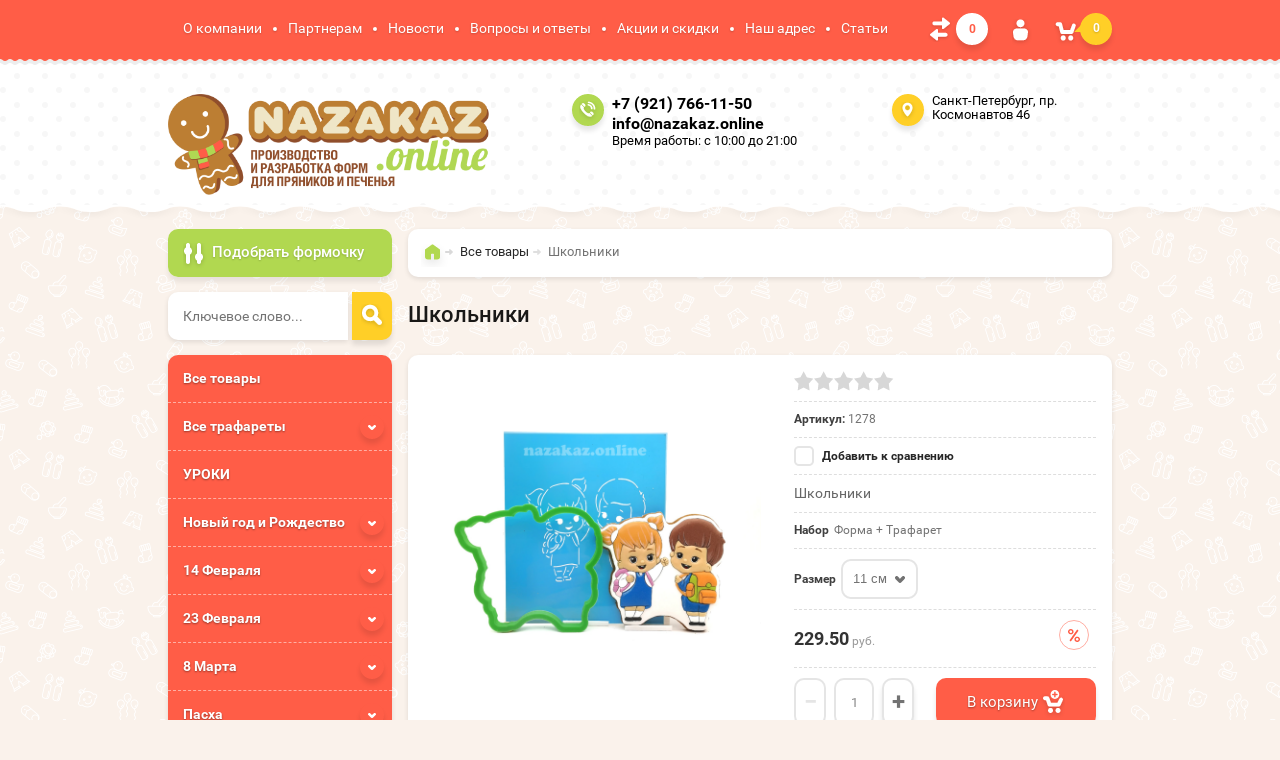

--- FILE ---
content_type: text/html; charset=utf-8
request_url: https://nazakaz.online/shkolniki
body_size: 19700
content:

	<!doctype html><html lang="ru"><head><meta charset="utf-8"><meta name="robots" content="all"/><title>Форма и трафарет для пряника Школьники - формы (вырубки) для пряников</title><meta name="description" content="У нас Вы можете купить форму и трафарет для пряника Школьники"><meta name="keywords" content="Школьники"><meta name="SKYPE_TOOLBAR" content="SKYPE_TOOLBAR_PARSER_COMPATIBLE"><meta name="viewport" content="width=device-width, initial-scale=1.0, maximum-scale=1.0, user-scalable=no"><meta name="format-detection" content="telephone=no"><meta http-equiv="x-rim-auto-match" content="none"><meta id="themeColor" name="theme-color" content=""><link rel="stylesheet" href="/g/css/styles_articles_tpl.css"><script src="/g/libs/jquery/1.10.2/jquery.min.js"></script><meta name="yandex-verification" content="3c649aedf4384c71" />
<meta name="google-site-verification" content="XoHfrt8E2F7X8_M2GxDDF1s2Nb_11zjQMybPAffVa6s" />
<meta name="yandex-verification" content="ebaf283f7d0879e5" />
<meta name="google-site-verification" content="HuToRHgcOKpKq7K7qYG4jjzmNqxt6gI3c6Qjbcf-E3c" />

            <!-- 46b9544ffa2e5e73c3c971fe2ede35a5 -->
            <script src='/shared/s3/js/lang/ru.js'></script>
            <script src='/shared/s3/js/common.min.js'></script>
        <link rel='stylesheet' type='text/css' href='/shared/s3/css/calendar.css' /><link rel='stylesheet' type='text/css' href='/shared/highslide-4.1.13/highslide.min.css'/>
<script type='text/javascript' src='/shared/highslide-4.1.13/highslide-full.packed.js'></script>
<script type='text/javascript'>
hs.graphicsDir = '/shared/highslide-4.1.13/graphics/';
hs.outlineType = null;
hs.showCredits = false;
hs.lang={cssDirection:'ltr',loadingText:'Загрузка...',loadingTitle:'Кликните чтобы отменить',focusTitle:'Нажмите чтобы перенести вперёд',fullExpandTitle:'Увеличить',fullExpandText:'Полноэкранный',previousText:'Предыдущий',previousTitle:'Назад (стрелка влево)',nextText:'Далее',nextTitle:'Далее (стрелка вправо)',moveTitle:'Передвинуть',moveText:'Передвинуть',closeText:'Закрыть',closeTitle:'Закрыть (Esc)',resizeTitle:'Восстановить размер',playText:'Слайд-шоу',playTitle:'Слайд-шоу (пробел)',pauseText:'Пауза',pauseTitle:'Приостановить слайд-шоу (пробел)',number:'Изображение %1/%2',restoreTitle:'Нажмите чтобы посмотреть картинку, используйте мышь для перетаскивания. Используйте клавиши вперёд и назад'};</script>
<link rel="icon" href="/favicon.jpg" type="image/jpeg">

<!--s3_require-->
<link rel="stylesheet" href="/g/basestyle/1.0.1/user/user.css" type="text/css"/>
<link rel="stylesheet" href="/g/basestyle/1.0.1/user/user.blue.css" type="text/css"/>
<script type="text/javascript" src="/g/basestyle/1.0.1/user/user.js" async></script>
<!--/s3_require-->
			
		
		
		
			<link rel="stylesheet" type="text/css" href="/g/shop2v2/default/css/theme.less.css">		
			<script type="text/javascript" src="/g/printme.js"></script>
		<script type="text/javascript" src="/g/shop2v2/default/js/tpl.js"></script>
		<script type="text/javascript" src="/g/shop2v2/default/js/baron.min.js"></script>
		
			<script type="text/javascript" src="/g/shop2v2/default/js/shop2.2.js"></script>
		
	<script type="text/javascript">shop2.init({"productRefs": {"2233964700":{"forma_trafaret":{"14759815":["2752641500","2752641700","2752649500","2752656100"]},"razmer":{"252176441":["2752641500"],"252176641":["2752641700"],"252238041":["2752649500"],"252238241":["2752656100"]},"myalt":{"\u0424\u043e\u0440\u043c\u0430 \u0434\u043b\u044f \u043f\u0440\u044f\u043d\u0438\u043a\u0430 \u0427\u0435\u043b\u043e\u0432\u0435\u043a \u043f\u0435\u0447\u0435\u043d\u044c\u043a\u0430 \u0428\u043a\u043e\u043b\u044c\u043d\u0438\u043a\u0438":["2752641500","2752641700","2752649500","2752656100"]}}},"apiHash": {"getPromoProducts":"d9c9fac0225f2858d390c7d9c539bf95","getSearchMatches":"61ca2bb21ebaacee5cc7dbedaf75dfb1","getFolderCustomFields":"a6cc44a36f415c45d3b3dac3d3116796","getProductListItem":"e57d9a79d1e7381b7a8646ad62d33e16","cartAddItem":"431a4d2fa0d484f393cd330bd504fe20","cartRemoveItem":"9e4038665b4854fca068a5e727da859d","cartUpdate":"37d5457326f8009732877a5e34ed6aef","cartRemoveCoupon":"1faa8bb882a100e58570f3b8de3af506","cartAddCoupon":"65d7e76379a91385081ccc907406e17e","deliveryCalc":"29739d672ad3963efbf8a0dba30c0053","printOrder":"1757457bd59a33ce87ba986caa069459","cancelOrder":"72260c16360b8d4fc23880a10c4e5786","cancelOrderNotify":"3d2eac44a45634cddaa341d3cce78ba3","repeatOrder":"194505a374e8124aac51b06f035cf254","paymentMethods":"6edea4068b3514a36c6b89d19ac396f1","compare":"fed3ee16edfe68d8e8cfaf54da2a6845"},"hash": null,"verId": 1542916,"mode": "product","step": "","uri": "/shop","IMAGES_DIR": "/d/","my": {"list_picture_enlarge":true,"accessory":"\u0420\u0435\u043a\u043e\u043c\u0435\u043d\u0434\u0443\u0435\u043c\u044b\u0435","kit":"\u041d\u0430\u0431\u043e\u0440","recommend":"\u0420\u0435\u043a\u043e\u043c\u0435\u043d\u0434\u0443\u0435\u043c\u044b\u0435","similar":"\u041f\u043e\u0445\u043e\u0436\u0438\u0435","modification":"\u041c\u043e\u0434\u0438\u0444\u0438\u043a\u0430\u0446\u0438\u0438","unique_values":true,"pricelist_options_toggle":true,"hide_kinds":true},"shop2_cart_order_payments": 1,"cf_margin_price_enabled": 0,"maps_yandex_key":"","maps_google_key":""});</script>
<style type="text/css">.product-item-thumb {width: 180px;}.product-item-thumb .product-image, .product-item-simple .product-image {height: 160px;width: 180px;}.product-item-thumb .product-amount .amount-title {width: 84px;}.product-item-thumb .product-price {width: 130px;}.shop2-product .product-side-l {width: 336px;}.shop2-product .product-image {height: 336px;width: 336px;}.shop2-product .product-thumbnails li {width: 102px;height: 102px;}</style>
 <link rel="stylesheet" href="/t/v1010/images/theme0/theme.scss.css">
	<script type="text/javascript">
	$(document).ready(function(){
		$("#back-top").hide();
		$(function () {
			$(window).scroll(function () {
				if ($(this).scrollTop() > 50) {
					$('#back-top').fadeIn();
				} else {
					$('#back-top').fadeOut();
				}
			});
			$('#back-top a').click(function () {
				$('body,html').animate({
					scrollTop: 0
				}, 800);
				return false;
			});
		});
	});
	function refreshList(select) {
		var optionItem = $(select).parents('.option-item:first'),
			nextSelect = optionItem.next().find('select:first');
		
		if (nextSelect.get(0)) {
			$(nextSelect).trigger('refresh');
		}
	}
</script>
<script src="/g/templates/shop2/widgets/js/timer.js"></script><link rel="stylesheet" href="/t/v1010/images/css/addon.site.scss.css"><!--[if lt IE 10]><script src="/g/libs/ie9-svg-gradient/0.0.1/ie9-svg-gradient.min.js"></script><script src="/g/libs/jquery-placeholder/2.0.7/jquery.placeholder.min.js"></script><script src="/g/libs/jquery-textshadow/0.0.1/jquery.textshadow.min.js"></script><script src="/g/s3/misc/ie/0.0.1/ie.js"></script><![endif]--><!--[if lt IE 9]><script src="/g/libs/html5shiv/html5.js"></script><![endif]--><link rel="stylesheet" href="/t/v1010/images/site.addons.scss.css"></head><body  ><p id="back-top"><a href="#top"><span></span>Вверх</a></p><div class="site-wrapper"><div class="top-line-wr"><div class="top-line"><nav class="menu-top-wr"><div class="menu-top-btn"></div><div class="menu-top-in"><div class="menu-blocks"><div class="menu-top-title">Меню <div class="close-btn"></div></div><ul class="menu-top"><li><a href="/o-kompanii" >О компании</a></li><li><a href="/partneram" >Партнерам</a></li><li><a href="/novosti" >Новости</a></li><li><a href="/voprosy-i-otvety" >Вопросы и ответы</a></li><li><a href="/aktsii-i-skidki" >Акции и скидки</a></li><li><a href="/nash-adres" >Наш адрес</a></li><li><a href="/stati" >Статьи</a></li></ul></div></div></nav>
	
	<div class="shop-panel-compare" id="shop2-panel">
		<a target="_blank" class="shop-panel-link-disabled">
			<div class="shop-panel-count">0</div>
		</a>
	</div>

<div class="login-block-wr"><div class="login-btn"></div><div class="block-user-wr">
	<div class="block-user">
		<div class="block-title">Авторизация			<div class="close-btn"></div>
		</div>
		<div class="block-body">
							<form method="post" action="/user">
					<input type="hidden" name="mode" value="login">
					<div class="field name">
						<label class="input"><input type="text" name="login" id="login" tabindex="1" onBlur="this.placeholder=this.placeholder==''?'Логин':this.placeholder" onFocus="this.placeholder=this.placeholder=='Логин'?'':this.placeholder;" placeholder="Логин"></label>
					</div>
					<div class="field password clear-self">
						<label class="input"><input type="password" name="password" id="password" tabindex="2" onBlur="this.placeholder=this.placeholder==''?'Пароль':this.placeholder" onFocus="this.placeholder=this.placeholder=='Пароль'?'':this.placeholder;" placeholder="Пароль"></label>
					</div>
					<div class="field links clear-self">
						<a href="/user/forgot_password" class="forgot">Забыли пароль?</a>
						<button type="submit" class="btn-variant3">Войти</button>
					</div>
					<a href="/user/register" class="register white-btn">Регистрация</a>
				<re-captcha data-captcha="recaptcha"
     data-name="captcha"
     data-sitekey="6LfLhZ0UAAAAAEB4sGlu_2uKR2xqUQpOMdxygQnA"
     data-lang="ru"
     data-rsize="invisible"
     data-type="image"
     data-theme="light"></re-captcha></form>
					</div>
	</div>
</div></div><div id="shop2-cart-preview" class="cart-wr">
	<div class="cart-btn">
		<span class="cart-total">0</span>
	</div>
	<div class="cart-block-wr">
		<div class="cart-block">
			<div class="cart-block-title">Корзина<div class="close-btn"></div></div>
			<div class="cart-total-amount"><span class="title">Товаров:</span> 0 <span>шт.</span></div>
			<div class="cart-total-sum"><span class="title">На сумму</span> 0.00 <span>руб.</span></div>
			<a href="/shop/cart" class="cart-link btn-variant3"><span>Оформить заказ</span></a>
		</div>
	</div>
</div><!-- Cart Preview --></div></div>
		<script>
			var panelColor = $('.top-line-wr').css('backgroundColor');
			$('#themeColor').attr('content', panelColor);
		</script>
		<header role="banner" class="site-header"><div class="site-header-in clear-self" style="padding-bottom:10px"><div class="company-block"><a class="comapany-logo" href="http://nazakaz.online"  title="На главную страницу"><img src=/thumb/2/gAGlkqDTuP6V29sof8s_fw/600r400/d/logotip.png alt="/"></a><div class="comapany-name-wr"><div class="comapany-name"></div></div></div><div class="company-contacts"><div class="top-phone"><span class="phone-ico"></span><div class="top-phone-in"><p><a href="tel:+7 (921) 766-11-50">+7 (921) 766-11-50</a></p><p><a href="tel:info@nazakaz.online">info@nazakaz.online</a></p></div><div class="work-time">Время работы: с 10:00 до 21:00</div></div><div class="top-address "><span class="address-ico"></span>Санкт-Петербург, пр. Космонавтов 46</div></div><div style="clear:both; text-align:right"></div></div></header> <!-- .site-header --><div class="site-container "><aside role="complementary" class="site-sidebar left "><div class="shop-search-block"><div class="shop-search-btn">Подобрать формочку</div>    
    
<div class="search-online-store">

    <div class="block-body">
        <form class="dropdown" action="/shop/search" enctype="multipart/form-data">
            <input type="hidden" name="sort_by" value="">
            
            

                        <div class="row search_price range_slider_wrapper">
                <div class="row-title">Цена</div>
                <div class="price_range clear-self">
                    <input name="s[price][min]" type="text" size="5" class="small low" value="0" />
                    <input name="s[price][max]" type="text" size="5" class="small hight" data-max="200000" value="200000" />
                </div>
                <div class="input_range_slider"></div>
            </div>
            
                            <div class="field text">
                    <label class="field-title" for="s[name]">Название:</label><br>
                    <label class="input"><input type="text" name="s[name]" id="s[name]" value=""></label>
                </div>
            
                            <div class="field text">
                    <label class="field-title" for="s[article">Артикул:</label><br>
                    <label class="input"><input type="text" name="s[article]" id="s[article" value=""></label>
                </div>
            
                            <div class="field text">
                    <label class="field-title" for="search_text">Текст:</label><br>
                    <label class="input"><input type="text" name="search_text" id="search_text"  value=""></label>
                </div>
                        
                            <div class="field select">
                    <span class="field-title">Выберите категорию:</span><br>
                    <select name="s[folder_id]" id="s[folder_id]">
                        <option value="">Все</option>
                                                                                                                                        <option value="446347041" >
                                     Все товары
                                </option>
                                                                                                                <option value="30224015" >
                                     Все трафареты
                                </option>
                                                                                                                <option value="61073815" >
                                    &raquo; Фоны
                                </option>
                                                                                                                <option value="70667615" >
                                    &raquo; Надписи
                                </option>
                                                                                                                <option value="8061902" >
                                     УРОКИ
                                </option>
                                                                                                                <option value="445662041" >
                                     Новый год и Рождество
                                </option>
                                                                                                                <option value="445908241" >
                                    &raquo; Со штампом
                                </option>
                                                                                                                <option value="445908641" >
                                    &raquo; Простые
                                </option>
                                                                                                                <option value="55969415" >
                                    &raquo; Форма + трафарет
                                </option>
                                                                                                                <option value="453789441" >
                                     14 Февраля
                                </option>
                                                                                                                <option value="453793041" >
                                    &raquo; Со штампом
                                </option>
                                                                                                                <option value="453793241" >
                                    &raquo; Простые
                                </option>
                                                                                                                <option value="55972015" >
                                    &raquo; Форма + трафарет
                                </option>
                                                                                                                <option value="451131841" >
                                     23 Февраля
                                </option>
                                                                                                                <option value="451132041" >
                                    &raquo; Со штампом
                                </option>
                                                                                                                <option value="451132241" >
                                    &raquo; Простые
                                </option>
                                                                                                                <option value="55972215" >
                                    &raquo; Форма + трафарет
                                </option>
                                                                                                                <option value="450150041" >
                                     8 Марта
                                </option>
                                                                                                                <option value="450150241" >
                                    &raquo; Со штампом
                                </option>
                                                                                                                <option value="450150441" >
                                    &raquo; Простые
                                </option>
                                                                                                                <option value="55972615" >
                                    &raquo; Форма + трафарет
                                </option>
                                                                                                                <option value="29127215" >
                                     Пасха
                                </option>
                                                                                                                <option value="29127815" >
                                    &raquo; Со штампом
                                </option>
                                                                                                                <option value="29128015" >
                                    &raquo; Простые
                                </option>
                                                                                                                <option value="55972815" >
                                    &raquo; Форма + трафарет
                                </option>
                                                                                                                <option value="449080841" >
                                     Школа и детский сад
                                </option>
                                                                                                                <option value="449081041" >
                                    &raquo; Со штампом
                                </option>
                                                                                                                <option value="449081241" >
                                    &raquo; Простые
                                </option>
                                                                                                                <option value="55973015" >
                                    &raquo; Форма + трафарет
                                </option>
                                                                                                                <option value="60707015" >
                                     Рамки
                                </option>
                                                                                                                <option value="60707215" >
                                    &raquo; Простые
                                </option>
                                                                                                                <option value="457778841" >
                                     Домики
                                </option>
                                                                                                                <option value="457779041" >
                                    &raquo; Сложные
                                </option>
                                                                                                                <option value="457779241" >
                                    &raquo; Простые
                                </option>
                                                                                                                <option value="55973215" >
                                    &raquo; Форма + трафарет
                                </option>
                                                                                                                <option value="446075241" >
                                     Живность
                                </option>
                                                                                                                <option value="446075441" >
                                    &raquo; Со штампом
                                </option>
                                                                                                                <option value="446075841" >
                                    &raquo; Простые
                                </option>
                                                                                                                <option value="55973615" >
                                    &raquo; Форма + трафарет
                                </option>
                                                                                                                <option value="61075415" >
                                     Транспорт
                                </option>
                                                                                                                <option value="61075815" >
                                    &raquo; Форма + трафарет
                                </option>
                                                                                                                <option value="66497015" >
                                    &raquo; Форма со штампом
                                </option>
                                                                                                                <option value="153789015" >
                                    &raquo; Простые
                                </option>
                                                                                                                <option value="478659815" >
                                     Спорт
                                </option>
                                                                                                                <option value="478660015" >
                                    &raquo; Форма+трафарет
                                </option>
                                                                                                                <option value="478660215" >
                                    &raquo; Форма со штампом
                                </option>
                                                                                                                <option value="478660415" >
                                    &raquo; Простые
                                </option>
                                                                                                                <option value="482917415" >
                                     День Рождения
                                </option>
                                                                                                                <option value="482917615" >
                                    &raquo; Форма со штампом
                                </option>
                                                                                                                <option value="482917815" >
                                    &raquo; Простые
                                </option>
                                                                                                                <option value="482918015" >
                                    &raquo; Форма+ трафарет
                                </option>
                                                                                                                <option value="446083241" >
                                     Разное
                                </option>
                                                                                                                <option value="446083441" >
                                    &raquo; Со штампом
                                </option>
                                                                                                                <option value="446083641" >
                                    &raquo; Простые
                                </option>
                                                                                                                <option value="55973815" >
                                    &raquo; Форма + трафарет
                                </option>
                                                                                                                <option value="27440215" >
                                     Наборы
                                </option>
                                                                                                                <option value="127650501" >
                                     Хеллоуин
                                </option>
                                                                                                                <option value="127650901" >
                                    &raquo; форма + трафарет
                                </option>
                                                                                                                <option value="127651701" >
                                    &raquo; форма
                                </option>
                                                                                                                <option value="7911904" >
                                     Свадьба
                                </option>
                                                                                                                <option value="7912304" >
                                    &raquo; Форма + трафарет
                                </option>
                                                                                                                <option value="7912504" >
                                    &raquo; форма со штампом
                                </option>
                                                                                                                <option value="7912704" >
                                    &raquo; форма
                                </option>
                                                                                                                <option value="7912904" >
                                    &raquo; трафарет
                                </option>
                                                                                                                <option value="7920104" >
                                     Символ года
                                </option>
                                                                                                                <option value="7920304" >
                                    &raquo; форма + трафарет
                                </option>
                                                                                                                <option value="7920504" >
                                    &raquo; форма со штампом
                                </option>
                                                                                                                <option value="89673904" >
                                     День Матери
                                </option>
                                                                                                                <option value="89677304" >
                                    &raquo; Форма+трафарет
                                </option>
                                                                                                                <option value="89677704" >
                                    &raquo; форма со штампом
                                </option>
                                                                                                                <option value="89678104" >
                                    &raquo; форма
                                </option>
                                                                                                                <option value="89678504" >
                                    &raquo; трафарет
                                </option>
                                                                                                                <option value="235346504" >
                                     Формы для тортов
                                </option>
                                                                                                                <option value="27442107" >
                                     Масленица
                                </option>
                                                                                                                <option value="27448707" >
                                    &raquo; Форма+трафарет
                                </option>
                                                                                                                <option value="27448907" >
                                    &raquo; Простые
                                </option>
                                                                                                                <option value="28731107" >
                                     Посуда
                                </option>
                                                                                                                <option value="28731507" >
                                    &raquo; Форма+трафарет
                                </option>
                                                                                                                <option value="28731907" >
                                    &raquo; Простые
                                </option>
                                                                                                                <option value="14824508" >
                                     Грибы и ягоды
                                </option>
                                                                                                                <option value="227119308" >
                                     Цветы
                                </option>
                                                                                                                <option value="227123508" >
                                    &raquo; Вырубка + трафарет
                                </option>
                                                                                                                <option value="227123908" >
                                    &raquo; Форма простая
                                </option>
                                                                                                                <option value="227124108" >
                                    &raquo; Форма со штампом
                                </option>
                                                                                                                <option value="246359908" >
                                     Руки
                                </option>
                                                                                                                <option value="246360108" >
                                    &raquo; Вырубка штамп
                                </option>
                                                                                                                <option value="271780508" >
                                     День победы
                                </option>
                                                                                                                <option value="271781508" >
                                    &raquo; вырубка + трафарет
                                </option>
                                                                                                                <option value="271781708" >
                                    &raquo; форма простая
                                </option>
                                                                                                                <option value="35330909" >
                                     Санкт-Петербург
                                </option>
                                                                                                                <option value="35331109" >
                                    &raquo; Трафарет
                                </option>
                                                                                                                <option value="35331309" >
                                    &raquo; Вырубка+трафарет
                                </option>
                                                                        </select>
                </div>

                <div id="shop2_search_custom_fields"></div>
            
                        <div id="shop2_search_global_fields">
                
										            </div>
                        
            
                            <div class="field select">
                    <span class="field-title">Новинка:</span><br>
                    <select name="s[new]">
                        <option value="">Все</option>
                        <option value="1">да</option>
                        <option value="0">нет</option>
                    </select>
                </div>
            
                            <div class="field select">
                    <span class="field-title">Спецпредложение:</span><br>
                    <select name="s[special]">
                        <option value="">Все</option>
                        <option value="1">да</option>
                        <option value="0">нет</option>
                    </select>
                </div>
            
                            <div class="field select">
                    <span class="field-title">Результатов на странице:</span>
                    <select name="s[products_per_page]">
                                                                                                        <option value="5">5</option>
                                                                                <option value="20">20</option>
                                                                                <option value="35">35</option>
                                                                                <option value="50">50</option>
                                                                                <option value="65">65</option>
                                                                                <option value="80">80</option>
                                                                                <option value="95">95</option>
                                            </select>
                </div>
            
            <div class="submit">
                <button type="submit" class="search-btn btn-variant1">Найти</button>
            </div>
        <re-captcha data-captcha="recaptcha"
     data-name="captcha"
     data-sitekey="6LfLhZ0UAAAAAEB4sGlu_2uKR2xqUQpOMdxygQnA"
     data-lang="ru"
     data-rsize="invisible"
     data-type="image"
     data-theme="light"></re-captcha></form>
    </div>
</div><!-- Search Form --></div><div class="site-search-wr"><form action="/shop/search" enctype="multipart/form-data" method="get" class="site-search-form clear-self"><input type="text" class="search-text" name="s[name]" onBlur="this.placeholder=this.placeholder==''?'Ключевое слово...':this.placeholder" onFocus="this.placeholder=this.placeholder=='Ключевое слово...'?'':this.placeholder;" placeholder="Ключевое слово..." /><input type="submit" class="search-but" value=""/><re-captcha data-captcha="recaptcha"
     data-name="captcha"
     data-sitekey="6LfLhZ0UAAAAAEB4sGlu_2uKR2xqUQpOMdxygQnA"
     data-lang="ru"
     data-rsize="invisible"
     data-type="image"
     data-theme="light"></re-captcha></form></div><div class="folders-block-wr2"><nav class="folders-block-wr"><div class="folders-block-title"><span>Каталог</span><div class="close-btn"></div></div><ul class="folders-ul"><li><a href="/vse-formochki" ><span>Все товары</span></a></li><li><a href="/vse-trafarety" ><span>Все трафареты</span></a><ul class="level-2"><li><a href="/fony" ><span>Фоны</span></a></li><li><a href="/nadpisi" ><span>Надписи</span></a></li></ul></li><li><a href="/uroki" ><span>УРОКИ</span></a></li><li><a href="/shop/folder/noviy-god" ><span>Новый год и Рождество</span></a><ul class="level-2"><li><a href="/shop/folder/so-shtampom" ><span>Со штампом</span></a></li><li><a href="/shop/folder/prostyye" ><span>Простые</span></a></li><li><a href="/forma-trafaret" ><span>Форма + трафарет</span></a></li></ul></li><li><a href="/14-fevralya-den-svyatogo-valentina" ><span>14 Февраля</span></a><ul class="level-2"><li><a href="/so-shtampom-4" ><span>Со штампом</span></a></li><li><a href="/prostyye-4" ><span>Простые</span></a></li><li><a href="/forma-trafaret-1" ><span>Форма + трафарет</span></a></li></ul></li><li><a href="/23-fevralya" ><span>23 Февраля</span></a><ul class="level-2"><li><a href="/so-shtampom-2" ><span>Со штампом</span></a></li><li><a href="/prostyye-2" ><span>Простые</span></a></li><li><a href="/forma-trafaret-2" ><span>Форма + трафарет</span></a></li></ul></li><li><a href="/8-marta" ><span>8 Марта</span></a><ul class="level-2"><li><a href="/so-shtampom-1" ><span>Со штампом</span></a></li><li><a href="/prostyye-1" ><span>Простые</span></a></li><li><a href="/forma-trafaret-3" ><span>Форма + трафарет</span></a></li></ul></li><li><a href="/paskha" ><span>Пасха</span></a><ul class="level-2"><li><a href="/so-shtampom-5" ><span>Со штампом</span></a></li><li><a href="/prostyye-6" ><span>Простые</span></a></li><li><a href="/forma-trafaret-4" ><span>Форма + трафарет</span></a></li></ul></li><li class="opened"><a href="/1-sentyabrya" ><span>Школа и детский сад</span></a><ul class="level-2"><li><a href="/so-shtampom" ><span>Со штампом</span></a></li><li><a href="/prostyye" ><span>Простые</span></a></li><li class="opened active"><a href="/forma-i-trafaret" ><span>Форма + трафарет</span></a></li></ul></li><li><a href="/ramki" ><span>Рамки</span></a><ul class="level-2"><li><a href="/prostyye-7" ><span>Простые</span></a></li></ul></li><li><a href="/domiki" ><span>Домики</span></a><ul class="level-2"><li><a href="/slozhnyye" ><span>Сложные</span></a></li><li><a href="/prostyye-5" ><span>Простые</span></a></li><li><a href="/forma-i-trafaret-1" ><span>Форма + трафарет</span></a></li></ul></li><li><a href="/shop/folder/zhivnost" ><span>Живность</span></a><ul class="level-2"><li><a href="/shop/folder/so-shtampom-1" ><span>Со штампом</span></a></li><li><a href="/shop/folder/prostyye-1" ><span>Простые</span></a></li><li><a href="/forma-trafaret-6" ><span>Форма + трафарет</span></a></li></ul></li><li><a href="/transport" ><span>Транспорт</span></a><ul class="level-2"><li><a href="/forma-trafaret-8" ><span>Форма + трафарет</span></a></li><li><a href="/forma-so-shtampom" ><span>Форма со штампом</span></a></li><li><a href="/prostyye-8" ><span>Простые</span></a></li></ul></li><li><a href="/sport" ><span>Спорт</span></a><ul class="level-2"><li><a href="/forma-trafaret-9" ><span>Форма+трафарет</span></a></li><li><a href="/forma-so-shtampom-1" ><span>Форма со штампом</span></a></li><li><a href="/prostyye-9" ><span>Простые</span></a></li></ul></li><li><a href="/den-rozhdeniya" ><span>День Рождения</span></a><ul class="level-2"><li><a href="/forma-so-shtampom-2" ><span>Форма со штампом</span></a></li><li><a href="/prostye" ><span>Простые</span></a></li><li><a href="/forma-trafaret-10" ><span>Форма+ трафарет</span></a></li></ul></li><li><a href="/shop/folder/raznoye" ><span>Разное</span></a><ul class="level-2"><li><a href="/shop/folder/so-shtampom-2" ><span>Со штампом</span></a></li><li><a href="/shop/folder/prostyye-2" ><span>Простые</span></a></li><li><a href="/forma-trafaret-7" ><span>Форма + трафарет</span></a></li></ul></li><li><a href="/nabory" ><span>Наборы</span></a></li><li><a href="/hellouin" ><span>Хеллоуин</span></a><ul class="level-2"><li><a href="/forma-trafaret-11" ><span>форма + трафарет</span></a></li><li><a href="/forma" ><span>форма</span></a></li></ul></li><li><a href="/svadba-1" ><span>Свадьба</span></a><ul class="level-2"><li><a href="/forma-trafaret-12" ><span>Форма + трафарет</span></a></li><li><a href="/forma-so-shtampom-3" ><span>форма со штампом</span></a></li><li><a href="/forma-1" ><span>форма</span></a></li><li><a href="/trafaret" ><span>трафарет</span></a></li></ul></li><li><a href="/simvol-goda-1" ><span>Символ года</span></a><ul class="level-2"><li><a href="/forma-trafaret-13" ><span>форма + трафарет</span></a></li><li><a href="/forma-so-shtampom-4" ><span>форма со штампом</span></a></li></ul></li><li><a href="/den-materi" ><span>День Матери</span></a><ul class="level-2"><li><a href="/forma-trafaret-14" ><span>Форма+трафарет</span></a></li><li><a href="/forma-so-shtampom-5" ><span>форма со штампом</span></a></li><li><a href="/forma-2" ><span>форма</span></a></li><li><a href="/trafaret-2021" ><span>трафарет</span></a></li></ul></li><li><a href="/formy-dlya-tortov" ><span>Формы для тортов</span></a></li><li><a href="/maslenica" ><span>Масленица</span></a><ul class="level-2"><li><a href="/forma-trafaret-15" ><span>Форма+трафарет</span></a></li><li><a href="/prostye-1" ><span>Простые</span></a></li></ul></li><li><a href="/posuda" ><span>Посуда</span></a><ul class="level-2"><li><a href="/forma-trafaret-16" ><span>Форма+трафарет</span></a></li><li><a href="/prostye-2" ><span>Простые</span></a></li></ul></li><li><a href="/14824508" ><span>Грибы и ягоды</span></a></li><li><a href="/cvety" ><span>Цветы</span></a><ul class="level-2"><li><a href="/vyrubka-trafaret" ><span>Вырубка + трафарет</span></a></li><li><a href="/forma-prostaya" ><span>Форма простая</span></a></li><li><a href="/forma-so-shtampom-6" ><span>Форма со штампом</span></a></li></ul></li><li><a href="/ruki" ><span>Руки</span></a><ul class="level-2"><li><a href="/vyrubka-shtamp" ><span>Вырубка штамп</span></a></li></ul></li><li><a href="/den-pobedy-1" ><span>День победы</span></a><ul class="level-2"><li><a href="/vyrubka-trafaret-1" ><span>вырубка + трафарет</span></a></li><li><a href="/forma-prostaya-1" ><span>форма простая</span></a></li></ul></li><li><a href="/sankt-peterburg" ><span>Санкт-Петербург</span></a><ul class="level-2"><li><a href="/trafaret-2022" ><span>Трафарет</span></a></li><li><a href="/vyrubka-trafaret-2" ><span>Вырубка+трафарет</span></a></li></ul></li></ul></nav></div><div class="edit-block-wr"><div class="edit-block-title">Мы в соцсетях!</div><a href="https://vk.com/away.php?utf=1&amp;to=https%3A%2F%2Ft.me%2Fnazakaz_online">Наш телеграмм</a><!-- VK Widget -->
<div>&nbsp;</div>

<div>&nbsp;</div>

<div id="vk_groups"><script type="text/javascript">
VK.Widgets.Group("vk_groups", {mode: 3, no_cover: 1}, https://vk.com/nazakaz_online);
</script><a href="http://vk.com/nazakaz_online">http://vk.com/nazakaz_online</a></div>

<p>&nbsp;</p>

<p><a href="https://www.wildberries.ru/seller/4147032">wildberries</a></p>

<p>&nbsp;</p></div><nav class="menu-left-wr"><ul class="menu-left"><li><a href="/forma-na-zakaz" >Форма на заказ</a></li><li><a href="/video" >Видео</a></li><li><a href="/dostavka" >Доставка</a></li><li><a href="/sposoby-oplaty" >Способы оплаты</a></li><li><a href="/vozvrat-denezhnykh-sredstv" >Возврат денежных средств</a></li><li><a href="/napishite-nam" >Напишите нам</a></li><li><a href="/karta-sayta" >Карта сайта</a></li><li><a href="/search" >Поиск по сайту</a></li><li><a href="/otzyvy" >Отзывы</a></li><li><a href="/politika-obrabotki-personalnykh-dannykh" >Политика обработки персональных данных ресурса Nazakaz.online</a></li><li><a href="/polzovatelskoye-soglasheniye" >Пользовательское соглашение</a></li></ul></nav></aside> <!-- .site-sidebar.left --><main role="main" class="site-main"><div class="site-main__inner" ><div class="search-block-wr search-page-in"><div class="site-search-wr"><form action="/shop/search" enctype="multipart/form-data" method="get" class="site-search-form clear-self"><input type="text" class="search-text" name="s[name]" onBlur="this.placeholder=this.placeholder==''?'Введите ключевое слово...':this.placeholder" onFocus="this.placeholder=this.placeholder=='Введите ключевое слово...'?'':this.placeholder;" placeholder="Введите ключевое слово..." /><input type="submit" class="search-but" value=""/><re-captcha data-captcha="recaptcha"
     data-name="captcha"
     data-sitekey="6LfLhZ0UAAAAAEB4sGlu_2uKR2xqUQpOMdxygQnA"
     data-lang="ru"
     data-rsize="invisible"
     data-type="image"
     data-theme="light"></re-captcha></form></div><div class="folders-btn-mobile btn-variant3"><span>Каталог</span></div></div><div class="path-wrapper">
<div class="site-path" data-url="/"><a href="/"><span>Главная</span></a> <a href="/vse-formochki"><span>Все товары</span></a> <span>Школьники</span></div></div><h1>Школьники</h1>
	<div class="shop2-cookies-disabled shop2-warning hide"></div>
	
	
	
		
							
			
							
			
							
			
		
					<div class="shop2-product-mode-wr">
	<form 
		method="post" 
		action="/shop?mode=cart&amp;action=add" 
		accept-charset="utf-8"
		class="product-shop2 clear-self">

		<input type="hidden" name="kind_id" value="2752641500"/>
		<input type="hidden" name="product_id" value="2233964700"/>
		<input type="hidden" name="meta" value='{&quot;forma_trafaret&quot;:&quot;14759815&quot;,&quot;razmer&quot;:&quot;252176441&quot;,&quot;myalt&quot;:&quot;\u0424\u043e\u0440\u043c\u0430 \u0434\u043b\u044f \u043f\u0440\u044f\u043d\u0438\u043a\u0430 \u0427\u0435\u043b\u043e\u0432\u0435\u043a \u043f\u0435\u0447\u0435\u043d\u044c\u043a\u0430 \u0428\u043a\u043e\u043b\u044c\u043d\u0438\u043a\u0438&quot;}'/>
		
		<div class="product-l-side-wr">
			<div class="product-l-side">
				<div class="product-label">
														</div>
				<div class="product-image" title="Школьники">
										<figure itemprop="associatedMedia">
						<a href="/d/perviy.png" itemprop="contentUrl" data-size="800x582">
		                  <img src="/d/perviy.png" width="336" height="336" alt="Форма для пряника Человек печенька Школьники" title="Форма для пряника Человек печенька Школьники"/>
		                </a>
		            </figure>
	                	                                </div>


	            			</div>
		</div>
		<div class="product-r-side">
			
			
	
	<div class="tpl-rating-block">Рейтинг:<div class="tpl-stars"><div class="tpl-rating" style="width: 0%;"></div></div>(0 голосов)</div>
			
	
					
	
	
					<div class="shop2-product-article"><span>Артикул:</span> 1278</div>
	
	
            
			<div class="product-compare">
			<label>
				<input type="checkbox" value="2752641500"/>
				Добавить к сравнению
			</label>
		</div>
		
            
                        <div class="product-anonce">
                Школьники
            </div>
            
			<div class="details-product">

				
 
		
			<ul class="product-options"><li class="odd type-select"><div class="option-title">Набор</div><div class="option-body">Форма + Трафарет</div></li><li class="even type-select"><div class="option-title">Размер</div><div class="option-body"><select name="cf_razmer" class="shop2-cf"><option  value="252176441" data-name="razmer" data-value="252176441" data-kinds="2752641500" selected="selected">11 см</option><option  value="252176641" data-name="razmer" data-value="252176641" data-kinds="2752641700" >12 см</option><option  value="252238041" data-name="razmer" data-value="252238041" data-kinds="2752649500" >13 см</option><option  value="252238241" data-name="razmer" data-value="252238241" data-kinds="2752656100" >14 см</option></select></div></li></ul>
	
				<div class="shop2-clear-container"></div>
			</div>
							<div class="add-form">
					<div class="price-product">
							
								<div class="price-current ">
		<strong>229.50</strong> руб.			</div>
					</div>
						<div class="shop2-product-actions">
		<dl>
							
				<dt >
					<span class="icon-action">&nbsp;
											<svg preserveAspectRatio="xMidYMid" width="12" height="13" viewBox="0 0 12 13" class="action-ico-wr">
							<path d="M 11.18 12.22 C 10.63 12.75 9.97 13.01 9.2 13.01 C 8.43 13.01 7.77 12.75 7.22 12.22 C 6.68 11.7 6.41 11.07 6.41 10.33 C 6.41 9.59 6.68 8.96 7.22 8.44 C 7.77 7.91 8.43 7.65 9.2 7.65 C 9.97 7.65 10.63 7.91 11.18 8.44 C 11.72 8.96 12 9.59 12 10.33 C 12 11.07 11.72 11.7 11.18 12.22 Z M 10.15 9.42 C 9.89 9.17 9.57 9.04 9.2 9.04 C 8.82 9.04 8.5 9.17 8.24 9.42 C 7.97 9.67 7.84 9.98 7.84 10.33 C 7.84 10.69 7.97 10.99 8.24 11.24 C 8.5 11.5 8.82 11.62 9.2 11.62 C 9.57 11.62 9.89 11.5 10.15 11.24 C 10.42 10.99 10.55 10.69 10.55 10.33 C 10.55 9.98 10.42 9.67 10.15 9.42 Z M 3.28 11.89 C 2.99 12.27 2.41 12.36 2 12.08 C 1.58 11.81 1.48 11.27 1.78 10.89 C 1.78 10.89 8.71 1.12 8.71 1.12 C 9.01 0.74 9.59 0.65 10 0.93 C 10.42 1.2 10.51 1.74 10.22 2.12 C 10.22 2.12 3.28 11.89 3.28 11.89 Z M 2.8 5.36 C 2.03 5.36 1.37 5.1 0.82 4.58 C 0.28 4.05 0 3.42 0 2.69 C 0 1.95 0.28 1.31 0.82 0.79 C 1.37 0.27 2.03 0.01 2.8 0.01 C 3.57 0.01 4.23 0.27 4.78 0.79 C 5.32 1.31 5.6 1.95 5.6 2.69 C 5.6 3.42 5.32 4.05 4.78 4.58 C 4.23 5.1 3.57 5.36 2.8 5.36 Z M 3.75 1.77 C 3.49 1.52 3.17 1.39 2.8 1.39 C 2.42 1.39 2.1 1.52 1.84 1.77 C 1.57 2.03 1.44 2.33 1.44 2.68 C 1.44 3.04 1.57 3.34 1.84 3.6 C 2.1 3.85 2.42 3.97 2.8 3.97 C 3.17 3.97 3.49 3.85 3.75 3.6 C 4.02 3.34 4.15 3.04 4.15 2.68 C 4.15 2.33 4.02 2.03 3.75 1.77 Z" class="action-ico"/>
						</svg>
										</span>
					<span class="name-action">Товарная скидка 5%</span>
				</dt>
				<dd>
					<div class="name-action">Товарная скидка 5%</div>
					<div class="desc-action">
						При заказе от 3000 руб скидка 5%
					</div>
					<div class="close-desc-action"></div>
				</dd>
					</dl>
	</div>
				</div>
				<div class="product-amount-val">
	            		            		В наличии 1 шт.
	            		            </div>
				<div class="product-btn">
					

				

	<div class="product-amount">
					<div class="shop-product-amount">
				<button type="button" class="amount-minus white-btn">&#8722;</button><input type="text" name="amount" data-kind="2752641500"  data-min="1" data-multiplicity="" maxlength="4" value="1" /><button type="button" class="amount-plus white-btn">&#43;</button>
			</div>
						</div>
					
			<button class="shop-product-btn btn-variant3 type-3 buy" type="submit">
			<span>В корзину
				<div class="btn-shop-icon-wr">
				<svg height="21" width="23" viewBox="0 0 23 21">
				    <defs>
				        <filter height="200%" width="200%" y="-50%" x="-50%" id="filter-1">
				            <feOffset result="shadowOffset1" in="SourceAlpha" dy="1" dx="0" />
				            <feGaussianBlur result="shadowBlur1" in="shadowOffset1" stdDeviation="2" />
				            <feColorMatrix result="shadowMatrix1" in="shadowBlur1" type="matrix" values="0 0 0 0 0   0 0 0 0 0   0 0 0 0 0   0 0 0 0.2 0" />
				            <feMerge>
				                <feMergeNode in="shadowMatrix1" />
				                <feMergeNode in="SourceGraphic" />
				            </feMerge>
				        </filter>
				    </defs>
				    <path fill="#ffffff" d="M 17.27 4.48 C 17.27 6.95 15.31 8.95 12.89 8.95 C 10.48 8.95 8.52 6.95 8.52 4.48 C 8.52 2 10.48 0 12.89 0 C 15.31 0 17.27 2 17.27 4.48 Z M 15.73 4.48 C 15.73 4.07 15.41 3.75 15.02 3.75 C 15.02 3.75 13.6 3.75 13.6 3.75 C 13.6 3.75 13.6 2.3 13.6 2.3 C 13.6 1.9 13.28 1.57 12.89 1.57 C 12.5 1.57 12.18 1.9 12.18 2.3 C 12.18 2.3 12.18 3.75 12.18 3.75 C 12.18 3.75 10.76 3.75 10.76 3.75 C 10.37 3.75 10.05 4.07 10.05 4.48 C 10.05 4.88 10.37 5.2 10.76 5.2 C 10.76 5.2 12.18 5.2 12.18 5.2 C 12.18 5.2 12.18 6.65 12.18 6.65 C 12.18 7.05 12.5 7.38 12.89 7.38 C 13.28 7.38 13.6 7.05 13.6 6.65 C 13.6 6.65 13.6 5.2 13.6 5.2 C 13.6 5.2 15.02 5.2 15.02 5.2 C 15.41 5.2 15.73 4.88 15.73 4.48 Z M -12961.22 23.1 C -12961.22 23.1 13651.32 23.1 13651.32 23.1 M -12961.22 16.52 C -12961.22 16.52 13651.32 16.52 13651.32 16.52" />
				    <path filter="url(#filter-1)" fill="#ffffff" fill-rule="evenodd" d="M 19.57 7.65 C 18.57 7.38 17.71 8.04 17.27 9.01 C 17.27 9.01 15.42 12.7 15.42 12.7 C 15.42 12.7 8.91 12.7 8.91 12.7 C 8.91 12.7 7.32 7.94 7.32 7.94 C 7.27 7.72 7.18 7.53 7.06 7.36 C 6.75 6.73 6.12 6.31 5.39 6.31 C 5.39 6.31 2.89 6.31 2.89 6.31 C 1.85 6.31 1.01 7.17 1.01 8.23 C 1.01 9.28 1.85 10.14 2.89 10.14 C 2.89 10.14 4.02 10.14 4.02 10.14 C 4.02 10.14 5.65 15.06 5.65 15.06 C 5.72 15.36 5.87 15.62 6.05 15.84 C 6.06 15.84 6.06 15.84 6.06 15.84 C 6.08 15.86 6.09 15.88 6.11 15.91 C 6.45 16.29 6.95 16.54 7.5 16.54 C 7.5 16.54 16.65 16.54 16.65 16.54 C 17.06 16.54 17.44 16.4 17.75 16.17 C 18.18 15.93 18.46 15.46 18.66 14.99 C 18.66 14.99 20.89 10 20.89 10 C 21.31 9.02 20.57 7.93 19.57 7.65 Z M 11.02 20.45 C 11.02 21.86 9.9 23 8.52 23 C 7.14 23 6.02 21.86 6.02 20.45 C 6.02 19.03 7.14 17.89 8.52 17.89 C 9.9 17.89 11.02 19.03 11.02 20.45 Z M 18.52 20.45 C 18.52 21.86 17.4 23 16.02 23 C 14.64 23 13.52 21.86 13.52 20.45 C 13.52 19.03 14.64 17.89 16.02 17.89 C 17.4 17.89 18.52 19.03 18.52 20.45 Z" />
				</svg>
				</div>
			</span>
		</button>
	

<input type="hidden" value="Школьники" name="product_name" />
<input type="hidden" value="https://nazakaz.online/shkolniki" name="product_link" />				</div>

								<div class="buy-one-click-wr">
					<a class="buy-one-click btn-variant1" href="#">Купить в один клик</a>
				</div>
                											
				<script type="text/javascript">(function() {
				  if (window.pluso)if (typeof window.pluso.start == "function") return;
				  if (window.ifpluso==undefined) { window.ifpluso = 1;
				    var d = document, s = d.createElement('script'), g = 'getElementsByTagName';
				    s.type = 'text/javascript'; s.charset='UTF-8'; s.async = true;
				    s.src = ('https:' == window.location.protocol ? 'https' : 'http')  + '://share.pluso.ru/pluso-like.js';
				    var h=d[g]('body')[0];
				    h.appendChild(s);
				  }})();</script>
				 
				<div class="pluso" data-background="transparent" data-options="big,square,line,horizontal,nocounter,theme=04" data-services="vkontakte,odnoklassniki,facebook,twitter,google,moimir">
				</div>
				
		</div>
	<re-captcha data-captcha="recaptcha"
     data-name="captcha"
     data-sitekey="6LfLhZ0UAAAAAEB4sGlu_2uKR2xqUQpOMdxygQnA"
     data-lang="ru"
     data-rsize="invisible"
     data-type="image"
     data-theme="light"></re-captcha></form><!-- Product -->
		



	<div id="product_tabs" class="shop-product-data">
					<ul class="shop-product-tabs">
				<li class="active-tab"><a href="#shop2-tabs-2"><span>Описание</span></a></li><li ><a href="#shop2-tabs-1"><span>Параметры</span></a></li><li ><a href="#shop2-tabs-01"><span>Отзывы</span></a></li>
			</ul>

						<div class="shop-product-desc">
				
								<div class="desc-area active-area" id="shop2-tabs-1">
					<div class="shop2-product-params"><div class="product-params-tr odd"><div class="product-params-title">Набор</div><div class="product-params-body">Форма + Трафарет</div></div><div class="product-params-tr even"><div class="product-params-title">Размер</div><div class="product-params-body">11 см</div></div></div>
					<div class="shop2-clear-container"></div>
				</div>
				
								<div class="desc-area " id="shop2-tabs-2">
					<p><strong>Форма для пряника Школьники </strong>изготовлена из экологически чистого PLA пластика. Высота режущей части 1см.</p>

<p>При выборе размера учитывайте, что он указан по наибольшей стороне формы.</p>

<p><strong>Трафарет для пряника&nbsp;Школьники&nbsp;</strong>изготовлен из твердой пленки толщиной 180-200 микрон.</p>

<p>Важно:&nbsp;<strong>формы для пряника</strong>&nbsp;деформируются при температуре 50 градусов Цельсия, поэтому не нужно мыть их в посудомоечной машине, класть на подоконник под Солнечные лучи и т.п.</p>
					<div class="shop2-clear-container"></div>
				</div>
								
								
				
				
				
				<div class="desc-area " id="shop2-tabs-01">
                    <div class="comments">
	
	
	
			    
		
			<div class="tpl-block-header">Оставьте отзыв</div>

			<div class="tpl-info">
				Заполните обязательные поля <span class="tpl-required">*</span>.
			</div>

			<form action="" method="post" class="tpl-form comments-form">
															<input type="hidden" name="comment_id" value="" />
														 

						<div class="tpl-field">
							<label class="tpl-title" for="d[1]">
								Имя:
																	<span class="tpl-required">*</span>
																							</label>
							
							<div class="tpl-value">
																	<input type="text" size="40" name="author_name" maxlength="" value ="" />
															</div>

							
						</div>
														 

						<div class="tpl-field">
							<label class="tpl-title" for="d[1]">
								E-mail:
																							</label>
							
							<div class="tpl-value">
																	<input type="text" size="40" name="author" maxlength="" value ="" />
															</div>

							
						</div>
														 

						<div class="tpl-field">
							<label class="tpl-title" for="d[1]">
								Комментарий:
																	<span class="tpl-required">*</span>
																							</label>
							
							<div class="tpl-value">
																	<textarea cols="55" rows="10" name="text"></textarea>
															</div>

							
						</div>
														 

						<div class="tpl-field">
							<label class="tpl-title" for="d[1]">
								Оценка:
																							</label>
							
							<div class="tpl-value">
																	
																			<div class="tpl-stars">
											<span>1</span>
											<span>2</span>
											<span>3</span>
											<span>4</span>
											<span>5</span>
											<input name="rating" type="hidden" value="0" />
										</div>
									
															</div>

							
						</div>
									
				<div class="tpl-field">
					<input type="submit" class="tpl-button tpl-button-big" value="Отправить" />
				</div>

			<re-captcha data-captcha="recaptcha"
     data-name="captcha"
     data-sitekey="6LfLhZ0UAAAAAEB4sGlu_2uKR2xqUQpOMdxygQnA"
     data-lang="ru"
     data-rsize="invisible"
     data-type="image"
     data-theme="light"></re-captcha></form>
		
	</div>
                    <div class="shop2-clear-container"></div>
                </div>
			</div><!-- Product Desc -->
		
					<div class="shop2-product-tags">
				<span>теги:</span>
				<div>
											<a href="/shop/tag/1+%D1%81%D0%B5%D0%BD%D1%82%D1%8F%D0%B1%D1%80%D1%8F">1 сентября</a>									</div>
			</div>
				<div class="shop2-clear-container"></div>
	</div>
	<a href="javascript:shop2.back()" class="white-btn shop2-btn-back">Назад</a>
</div>
<div class="buy-one-click-form-wr">
	<div class="buy-one-click-form-in">
        <div class="close-btn"></div><div class="tpl-anketa" data-api-url="/-/x-api/v1/public/?method=form/postform&param[form_id]=49962441&param[tpl]=db:form.minimal.tpl" data-api-type="form">
				<form method="post" action="/">
		<div class="title">Купить в один клик</div>		<input type="hidden" name="form_id" value="db:form.minimal.tpl">
		<input type="hidden" name="tpl" value="db:form.minimal.tpl">
		<input type="hidden" name="placeholdered_fields" value="">
									        <div class="tpl-field type-text">
	          	          <div class="field-value">
	          		            	<input type="hidden" size="30" maxlength="100" value="3.144.147.218" name="d[0]" />
	            	            	          </div>
	        </div>
	        						        <div class="tpl-field type-text">
	          	          <div class="field-value">
	          		            	<input type="hidden" size="30" maxlength="100" value="" name="d[1]"class="productName" />
	            	            	          </div>
	        </div>
	        						        <div class="tpl-field type-text">
	          	          <div class="field-value">
	          		            	<input type="hidden" size="30" maxlength="100" value="" name="d[2]"class="productLink" />
	            	            	          </div>
	        </div>
	        						        <div class="tpl-field type-text field-required">
	          <div class="field-title">Ваше имя: <span class="field-required-mark">*</span></div>	          <div class="field-value">
	          		            	<input  type="text" size="30" maxlength="100" value="" name="d[3]" />
	            	            	          </div>
	        </div>
	        						        <div class="tpl-field type-text field-required">
	          <div class="field-title">Ваш контактный телефон: <span class="field-required-mark">*</span></div>	          <div class="field-value">
	          		            	<input  type="text" size="30" maxlength="100" value="" name="d[4]" />
	            	            	          </div>
	        </div>
	        						        <div class="tpl-field type-textarea">
	          <div class="field-title">Комментарий:</div>	          <div class="field-value">
	          		            	<textarea cols="50" rows="7" name="d[5]"></textarea>
	            	            	          </div>
	        </div>
	        						        <div class="tpl-field type-checkbox field-required">
	          	          <div class="field-value">
	          						<ul>
													<li><label><input type="checkbox" value="Да" name="d[6]" />Ознакомлен с <a href="https://nazakaz.online/user/agreement">пользовательским соглашением</a></label></li>
											</ul>
					            	          </div>
	        </div>
	        		
		
		<div class="tpl-field tpl-field-button">
			<button type="submit" class="tpl-form-button">Отправить</button>
		</div>

		<re-captcha data-captcha="recaptcha"
     data-name="captcha"
     data-sitekey="6LfLhZ0UAAAAAEB4sGlu_2uKR2xqUQpOMdxygQnA"
     data-lang="ru"
     data-rsize="invisible"
     data-type="image"
     data-theme="light"></re-captcha></form>
					</div>
	</div>
</div>

<!-- Корневой элемент PhotoSwipe. Должен иметь класс pswp. -->
<div class="pswp" tabindex="-1" role="dialog" aria-hidden="true">

    <!-- Фон PhotoSwipe. Это отдельный элемент, является оживляющий непрозрачность быстрее, чем RGBA (). -->
    <div class="pswp__bg"></div>

    <!-- Slider обертка с overflow:hidden. -->
    <div class="pswp__scroll-wrap">

        <!-- Контейнер, который содержит слайды. PhotoSwipe держит только 3 slides в DOM, чтобы сохранить память. -->
        <!-- не изменяйте эти 3 pswp__item используемые элементы, данные будут добавлены позже. -->
        <div class="pswp__container">
            <div class="pswp__item"></div>
            <div class="pswp__item"></div>
            <div class="pswp__item"></div>
        </div>

        <!-- Default (PhotoSwipeUI_Default) Интерфейс на верхней части раздвижной области. Может быть изменено. -->
        <div class="pswp__ui pswp__ui--hidden">

            <div class="pswp__top-bar"> 

                <!--  Элементы управления самоочевидны. Порядок может быть изменен. -->

                <div class="pswp__counter"></div>

                <button class="pswp__button pswp__button--close" title="Close (Esc)"></button>

                <button class="pswp__button pswp__button--share" title="Share"></button>

                <button class="pswp__button pswp__button--fs" title="Toggle fullscreen"></button>

                <button class="pswp__button pswp__button--zoom" title="Zoom in/out"></button> 

                <!-- Preloader demo http://codepen.io/dimsemenov/pen/yyBWoR -->
                <!-- element will get class pswp__preloader--active when preloader is running -->
                <div class="pswp__preloader">
                    <div class="pswp__preloader__icn">
                      <div class="pswp__preloader__cut">
                        <div class="pswp__preloader__donut"></div>
                      </div>
                    </div>
                </div>
            </div>

            <div class="pswp__share-modal pswp__share-modal--hidden pswp__single-tap">
                <div class="pswp__share-tooltip"></div> 
            </div>

            <button class="pswp__button pswp__button--arrow--left" title="Previous (arrow left)">
            </button>

            <button class="pswp__button pswp__button--arrow--right" title="Next (arrow right)">
            </button>

            <div class="pswp__caption">
                <div class="pswp__caption__center"></div>
            </div>

          </div>

        </div>
</div>

	


	


	
	</div></main> <!-- .site-main --></div><footer role="contentinfo" class="site-footer"><div class="site-footer-in"><nav class="menu-bottom-wrap"><ul class="menu-bottom"><li><a href="/o-kompanii">О компании</a></li><li><a href="/partneram">Партнерам</a></li><li><a href="/novosti">Новости</a></li><li><a href="/voprosy-i-otvety">Вопросы и ответы</a></li><li><a href="/aktsii-i-skidki">Акции и скидки</a></li><li><a href="/nash-adres">Наш адрес</a></li><li><a href="/stati">Статьи</a></li></ul></nav><div class="gr-form-wrap2"><div class="tpl-anketa" data-api-url="/-/x-api/v1/public/?method=form/postform&param[form_id]=49962241&param[tpl]=db:form.minimal.tpl" data-api-type="form">
				<form method="post" action="/">
		<div class="title">Подписаться на рассылку  выгодных предложений нашего магазина</div>		<input type="hidden" name="form_id" value="db:form.minimal.tpl">
		<input type="hidden" name="tpl" value="db:form.minimal.tpl">
		<input type="hidden" name="placeholdered_fields" value="1">
									        <div class="tpl-field type-text field-required">
	          	          <div class="field-value">
	          		            	<input  type="text" size="30" maxlength="100" value="" name="d[0]" placeholder="E-mail" />
	            	            	          </div>
	        </div>
	        						        <div class="tpl-field type-checkbox field-required">
	          	          <div class="field-value">
	          						<ul>
													<li><label><input type="checkbox" value="Да" name="d[1]" />Ознакомлен с <a href="https://nazakaz.online/user/agreement">пользовательским соглашением</a> соглашением<a href="https://nazakaz.online/user/agreement">https://nazakaz.online/user/agreement</a></label></li>
											</ul>
					            	          </div>
	        </div>
	        		
		
		<div class="tpl-field tpl-field-button">
			<button type="submit" class="tpl-form-button">Отправить</button>
		</div>

		<re-captcha data-captcha="recaptcha"
     data-name="captcha"
     data-sitekey="6LfLhZ0UAAAAAEB4sGlu_2uKR2xqUQpOMdxygQnA"
     data-lang="ru"
     data-rsize="invisible"
     data-type="image"
     data-theme="light"></re-captcha></form>
					</div>
</div><div class="bot-contacts-wr"><div class="bot-address">Санкт-Петербург, пр. Космонавтов 46</div><div class="bot-phone"><div><a href="tel:+7 (921) 766-11-50">+7 (921) 766-11-50</a></div><div><a href="tel:info@nazakaz.online">info@nazakaz.online</a></div></div><div class="soc-block"><a rel="nofollow" target="_blank" href="https://vk.com/mari_pp_desserts"><img src=/thumb/2/e4u2lPKxbcwSo8zDp8xF8A/20c20/d/fgs16_vk.svg alt="/"></a></div><div class="site-name"><p>&nbsp;</p>

<p style="text-align: center;"><a href="/" title="Формочки для пряников купить"><span style="color: #ffff99;">Формы и вырубки для пряников</span></a></p>

<p>&nbsp;</p></div></div><div class="site-footer-bot clear-self"><div class="site-copyright"><span style='font-size:14px;' class='copyright'><!--noindex--><span style="text-decoration:underline; cursor: pointer;" onclick="javascript:window.open('https://megagr'+'oup.ru/?utm_referrer='+location.hostname)" class="copyright">Мегагрупп.ру</span><!--/noindex--></span></div><div class="site-counters"><script>
  (function(i,s,o,g,r,a,m){i['GoogleAnalyticsObject']=r;i[r]=i[r]||function(){
  (i[r].q=i[r].q||[]).push(arguments)},i[r].l=1*new Date();a=s.createElement(o),
  m=s.getElementsByTagName(o)[0];a.async=1;a.src=g;m.parentNode.insertBefore(a,m)
  })(window,document,'script','https://www.google-analytics.com/analytics.js','ga');

  ga('create', 'UA-98796644-1', 'auto');
  ga('send', 'pageview');

</script>



<!--LiveInternet counter--><script type="text/javascript"><!--
document.write("<a href='//www.liveinternet.ru/click' "+
"target=_blank><img src='//counter.yadro.ru/hit?t52.6;r"+
escape(document.referrer)+((typeof(screen)=="undefined")?"":
";s"+screen.width+"*"+screen.height+"*"+(screen.colorDepth?
screen.colorDepth:screen.pixelDepth))+";u"+escape(document.URL)+
";"+Math.random()+
"' alt='' title='LiveInternet: показано число просмотров и"+
" посетителей за 24 часа' "+
"border='0' width='88' height='31'><\/a>")
//--></script><!--/LiveInternet-->

<script type="text/javascript">document.write('<script type="text/javascript" charset="utf-8" async="true" id="onicon_loader" src="https://cp.onicon.ru/js/simple_loader.js?site_id=585ba9bf286688ef7a8b45b8&srv=1&' + (new Date).getTime() + '"></scr' + 'ipt>');</script>

<!-- Rating@Mail.ru counter -->
<script type="text/javascript">
var _tmr = window._tmr || (window._tmr = []);
_tmr.push({id: "2897826", type: "pageView", start: (new Date()).getTime()});
(function (d, w, id) {
  if (d.getElementById(id)) return;
  var ts = d.createElement("script"); ts.type = "text/javascript"; ts.async = true; ts.id = id;
  ts.src = (d.location.protocol == "https:" ? "https:" : "http:") + "//top-fwz1.mail.ru/js/code.js";
  var f = function () {var s = d.getElementsByTagName("script")[0]; s.parentNode.insertBefore(ts, s);};
  if (w.opera == "[object Opera]") { d.addEventListener("DOMContentLoaded", f, false); } else { f(); }
})(document, window, "topmailru-code");
</script><noscript><div>
<img src="//top-fwz1.mail.ru/counter?id=2897826;js=na" style="border:0;position:absolute;left:-9999px;" alt="" />
</div></noscript>
<!-- //Rating@Mail.ru counter -->

<!-- Rating@Mail.ru logo -->
<a href="http://top.mail.ru/jump?from=2897826">
<img src="//top-fwz1.mail.ru/counter?id=2897826;t=479;l=1" 
style="border:0;" height="31" width="88" alt="ђейтинг@Mail.ru" /></a>
<!-- //Rating@Mail.ru logo -->

<!-- Yandex.Metrika informer -->
<a href="https://metrika.yandex.ru/stat/?id=44566235&from=informer"
target="_blank" rel="nofollow"><img src="https://informer.yandex.ru/informer/44566235/3_1_FFFFFFFF_EFEFEFFF_0_pageviews"
style="width:88px; height:31px; border:0;" alt="Яндекс.Метрика" title="Яндекс.Метрика: данные за сегодня (просмотры, визиты и уникальные посетители)" class="ym-advanced-informer" data-cid="44566235" data-lang="ru" /></a>
<!-- /Yandex.Metrika informer -->

<!-- Yandex.Metrika counter -->
<script type="text/javascript">
(function (d, w, c) {
(w[c] = w[c] || []).push(function() {
try {
w.yaCounter44566235 = new Ya.Metrika({
id:44566235,
clickmap:true,
trackLinks:true,
accurateTrackBounce:true
});
} catch(e) { }
});

var n = d.getElementsByTagName("script")[0],
s = d.createElement("script"),
f = function () { n.parentNode.insertBefore(s, n); };
s.type = "text/javascript";
s.async = true;
s.src = "https://mc.yandex.ru/metrika/watch.js";

if (w.opera == "[object Opera]") {
d.addEventListener("DOMContentLoaded", f, false);
} else { f(); }
})(document, window, "yandex_metrika_callbacks");
</script>
<noscript><div><img src="https://mc.yandex.ru/watch/44566235" style="position:absolute; left:-9999px;" alt="" /></div></noscript>
<!-- /Yandex.Metrika counter -->
<!--__INFO2026-01-27 01:02:28INFO__-->
</div></div></div></footer> <!-- .site-footer --></div><script src="/t/v1010/images/js/flexFix.js"></script><script type='text/javascript' src="/g/s3/misc/eventable/0.0.1/s3.eventable.js"></script><script type='text/javascript' src="/g/s3/misc/math/0.0.1/s3.math.js"></script><script type='text/javascript' src="/g/s3/menu/allin/0.0.2/s3.menu.allin.js"></script><link rel="stylesheet" href="/t/v1010/images/css/photoswipe.css"><link rel="stylesheet" href="/t/v1010/images/css/default_skin.css"><script src="/t/v1010/images/js/photoswipe.min.js" charset="utf-8"></script><script src="/t/v1010/images/js/photoswipe_ui_default.min.js" charset="utf-8"></script><script src="/g/s3/misc/form/1.2.0/s3.form.js"></script><script src="/t/v1010/images/js/jquery.formstyler.min.js"></script><script src="/t/v1010/images/js/jquery.responsiveTabs.min.js"></script><script src="/t/v1010/images/js/nouislider.min.js"></script><script src="/t/v1010/images/js/owl.carousel.min.js"></script><script src="/t/v1010/images/js/one.line.menu.js"></script><script src="/g/templates/shop2/2.36.2/js/main.js" charset="utf-8"></script><script src="/t/v1010/images/site.addons.js"></script>
<!-- assets.bottom -->
<!-- </noscript></script></style> -->
<script src="/my/s3/js/site.min.js?1769515702" ></script>
<script src="/my/s3/js/site/defender.min.js?1769515702" ></script>
<script src="https://cp.onicon.ru/loader/585ba9bf286688ef7a8b45b8.js" data-auto async></script>
<script >/*<![CDATA[*/
var megacounter_key="0f247740b238cb6d659b280f25ef2afd";
(function(d){
    var s = d.createElement("script");
    s.src = "//counter.megagroup.ru/loader.js?"+new Date().getTime();
    s.async = true;
    d.getElementsByTagName("head")[0].appendChild(s);
})(document);
/*]]>*/</script>
<script >/*<![CDATA[*/
$ite.start({"sid":1535095,"vid":1542916,"aid":1824109,"stid":4,"cp":21,"active":true,"domain":"nazakaz.online","lang":"ru","trusted":false,"debug":false,"captcha":3,"onetap":[{"provider":"vkontakte","provider_id":"51978094","code_verifier":"kkkjNzMNDYNhcjA2ZjGTDzNIlR3ZN3WRADNyjNYMjBN"}]});
/*]]>*/</script>
<!-- /assets.bottom -->
</body><!-- ID --></html>


--- FILE ---
content_type: text/plain
request_url: https://www.google-analytics.com/j/collect?v=1&_v=j102&a=1332687824&t=pageview&_s=1&dl=https%3A%2F%2Fnazakaz.online%2Fshkolniki&ul=en-us%40posix&dt=%D0%A4%D0%BE%D1%80%D0%BC%D0%B0%20%D0%B8%20%D1%82%D1%80%D0%B0%D1%84%D0%B0%D1%80%D0%B5%D1%82%20%D0%B4%D0%BB%D1%8F%20%D0%BF%D1%80%D1%8F%D0%BD%D0%B8%D0%BA%D0%B0%20%D0%A8%D0%BA%D0%BE%D0%BB%D1%8C%D0%BD%D0%B8%D0%BA%D0%B8%20-%20%D1%84%D0%BE%D1%80%D0%BC%D1%8B%20(%D0%B2%D1%8B%D1%80%D1%83%D0%B1%D0%BA%D0%B8)%20%D0%B4%D0%BB%D1%8F%20%D0%BF%D1%80%D1%8F%D0%BD%D0%B8%D0%BA%D0%BE%D0%B2&sr=1280x720&vp=1280x720&_u=IEBAAEABAAAAACAAI~&jid=1715946176&gjid=1202069725&cid=1694125369.1769527090&tid=UA-98796644-1&_gid=1132647473.1769527090&_r=1&_slc=1&z=1006993793
body_size: -450
content:
2,cG-RZSWC0KZVV

--- FILE ---
content_type: text/javascript
request_url: https://counter.megagroup.ru/0f247740b238cb6d659b280f25ef2afd.js?r=&s=1280*720*24&u=https%3A%2F%2Fnazakaz.online%2Fshkolniki&t=%D0%A4%D0%BE%D1%80%D0%BC%D0%B0%20%D0%B8%20%D1%82%D1%80%D0%B0%D1%84%D0%B0%D1%80%D0%B5%D1%82%20%D0%B4%D0%BB%D1%8F%20%D0%BF%D1%80%D1%8F%D0%BD%D0%B8%D0%BA%D0%B0%20%D0%A8%D0%BA%D0%BE%D0%BB%D1%8C%D0%BD%D0%B8%D0%BA%D0%B8%20-%20%D1%84%D0%BE%D1%80%D0%BC%D1%8B%20(%D0%B2%D1%8B%D1%80%D1%83%D0%B1%D0%BA%D0%B8)%20%D0%B4%D0%BB%D1%8F%20%D0%BF%D1%80%D1%8F%D0%BD%D0%B8%D0%BA%D0%BE%D0%B2&fv=0,0&en=1&rld=0&fr=0&callback=_sntnl1769527091321&1769527091321
body_size: 87
content:
//:1
_sntnl1769527091321({date:"Tue, 27 Jan 2026 15:18:11 GMT", res:"1"})